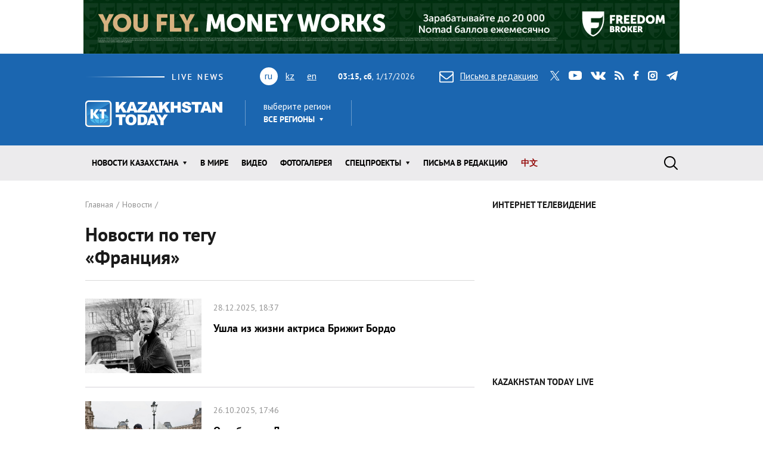

--- FILE ---
content_type: text/html; charset=utf-8
request_url: https://www.kt.kz/rus/archive_tags/%D0%A4%D1%80%D0%B0%D0%BD%D1%86%D0%B8%D1%8F
body_size: 13852
content:
<!DOCTYPE html><html lang="ru"><head><!--Required meta tags--><meta charset="utf-8" /><meta content="width=device-width, initial-scale=1, shrink-to-fit=no" name="viewport" /><meta content="вс,пн,вт,ср,чт,пт,сб" name="abbr-day-names" /><meta name="csrf-param" content="authenticity_token" />
<meta name="csrf-token" content="Td/HLW6YuEEuw+49uay3TKDJzAga2eQuYuYdN9SDx0BGCb3y+Cskhnw2Upy7Lh/SGMGnb9paCym69heTvCP3Og==" /><title>Новости Казахстана по тегу «Франция»   | Kazakhstan Today</title><meta name="keywords" content="Франция, новости Казахстана, свежие новости, лента новостей, новости Казахстана, новости Алматы, новости Астаны" />
<meta name="description" content="Только свежие и актуальные новости раздела новости Казахстана, информагентство Казахстан Тудей" />
<link rel="next" href="/rus/archive_tags/%D0%A4%D1%80%D0%B0%D0%BD%D1%86%D0%B8%D1%8F?page=2" /><link href="/rus/rss" rel="alternate" type="application/rss+xml" /><!--JavaScript--><script src="/packs/application-8832192e37c2a894b63b.js"></script><script src="/packs/common-fb325b097b83f3d9ae61.js"></script><!--CSS--><link rel="stylesheet" media="screen" href="/packs/application-3e423e02c29aa05e609a0a6d89c3a52f.css" /><link rel="stylesheet" media="screen" href="https://fonts.googleapis.com/css?family=PT+Sans:400,400i,700,700i&amp;amp;subset=cyrillic,cyrillic-ext" /><!-- Google tag (gtag.js) -->
<script async src="https://www.googletagmanager.com/gtag/js?id=G-XZSBP5K7W6"></script>
<script>
  window.dataLayer = window.dataLayer || [];
  function gtag(){dataLayer.push(arguments);}
  gtag('js', new Date());

  gtag('config', 'G-XZSBP5K7W6');
</script>

<!-- Yandex.RTB -->
<script>window.yaContextCb=window.yaContextCb||[]</script>
<script src="https://yandex.ru/ads/system/context.js" async></script></head><body><div class="top-stretch-bnr"><div class="a-image-bg" style="width: 1000px; height: 90px; "><a target="_blank" rel="nofollow" href="/a/click/67a0275f863b1d48610aaab5"><img src="https://www.kt.kz/neofiles/serve-image/690097f2ee7d2a0025232235" /></a></div></div><header class="header" role="banner"><div class="container d-none d-lg-block"><div class="header__first"><div class="header__live"><img alt="live news" src="/packs/images/site/live_news-dfc37f7ffc34bf7c1cebdafc7124c41d.gif" /></div><div class="header__lang"><ul class="header__lang-list"><li class="current">ru</li><li><a href="/kaz/archive_tags/%D0%A4%D1%80%D0%B0%D0%BD%D1%86%D0%B8%D1%8F">kz</a></li><li><a href="/eng/archive_tags/%D0%A4%D1%80%D0%B0%D0%BD%D1%86%D0%B8%D1%8F">en</a></li></ul></div><div class="header__date"><span id="data"><b>08:15, сб</b>, 17.01.2026</span></div><div class="header__letter"><a data-toggle="modal" data-target=".modal-feedback" href="#"><i class="icon icon-letter"></i>Письмо в редакцию</a></div><div class="header__social"><div class="d-none d-lg-block"><ul class="social"><li class="social__item"><a class="icon icon-twitter" target="_blank" href="https://twitter.com/KaztodayKT">twitter</a></li><li class="social__item"><a class="icon icon-youtube" target="_blank" href="https://www.youtube.com/channel/UCEcAvG-vr8rlRKpH_9u5J7w">youtube</a></li><li class="social__item"><a class="icon icon-vk" target="_blank" href="https://vk.com/kazakhstantoday">vk</a></li><li class="social__item"><a class="icon icon-rss" href="/rus/rss">rss</a></li><li class="social__item"><a class="icon icon-facebook" target="_blank" href="https://www.facebook.com/pages/Kazakhstan-Today/148780348533229">facebook</a></li><li class="social__item"><a class="icon icon-instagram" target="_blank" href="https://www.instagram.com/kaztodaykt/">instagram</a></li><li class="social__item"><a class="icon icon-telegram" target="_blank" href="https://t.me/kaztodaykt">telegram</a></li></ul></div></div></div><div class="header__second"><div class="header__logo"><a href="/rus"><img alt="Kazakhstan today" src="/packs/images/site/logo-1133c521ce834efeb3f5a1ad9bb86345.png" /></a></div><div class="header__region"><div class="dropdown"><span class="dropdown-title">выберите регион</span><a class="header__region-click" role="button" id="dropdownRegion" data-toggle="dropdown" aria-haspopup="true" aria-expanded="false" href="#">Все регионы</a><div aria-labelledby="dropdownRegion" class="dropdown-menu"><div class="row"><div class="col-lg-4 col-sm-12"><ul><li class="active"><a href="/rus/region/all">Все регионы</a></li><li><a href="/rus/region/semei">Абайская область</a></li><li><a href="/rus/region/kokshetau">Акмолинская область</a></li><li><a href="/rus/region/aktobe">Актюбинская область</a></li><li><a href="/rus/region/kapshagai">Алматинская область</a></li><li><a href="/rus/region/almati">Алматы</a></li><li><a href="/rus/region/astana">Астана</a></li></ul></div><div class="col-lg-4 col-sm-12"><ul><li><a href="/rus/region/atirau">Атырауская область</a></li><li><a href="/rus/region/ustjkamenogorsk">Восточно-Казахстанская область</a></li><li><a href="/rus/region/taraz">Жамбылская область</a></li><li><a href="/rus/region/taldikorgan">Жетысуская область</a></li><li><a href="/rus/region/uraljsk">Западно-Казахстанская область</a></li><li><a href="/rus/region/karaganda">Карагандинская область</a></li><li><a href="/rus/region/kostanaj">Костанайская область</a></li></ul></div><div class="col-lg-4 col-sm-12"><ul><li><a href="/rus/region/kizilorda">Кызылординская область</a></li><li><a href="/rus/region/aktau">Мангистауская область</a></li><li><a href="/rus/region/pavlodar">Павлодарская область</a></li><li><a href="/rus/region/petropavlovsk">Северо-Казахстанская область</a></li><li><a href="/rus/region/turkestan">Туркестанская область</a></li><li><a href="/rus/region/zhezkazgan">Улытауская область</a></li><li><a href="/rus/region/shimkent">Шымкент</a></li></ul></div></div><a class="dropdown__close" href="#">close</a></div></div></div><div class="header__currency"><ul class="currency" data-url="/proxy/currency" id="currency-widget"><li class="currency__item usd"></li><li class="currency__item eur"></li><li class="currency__item rub"></li></ul></div></div></div><nav class="navbar navbar-expand-lg"><div class="container"><div class="logo-lang-mobile"><ul class="header__lang-list"><li class="current">ru</li><li><a href="/kaz/archive_tags/%D0%A4%D1%80%D0%B0%D0%BD%D1%86%D0%B8%D1%8F">kz</a></li><li><a href="/eng/archive_tags/%D0%A4%D1%80%D0%B0%D0%BD%D1%86%D0%B8%D1%8F">en</a></li></ul></div><div class="logo-mobile"><a href="/rus"><img alt="Kazakhstan today" src="/packs/images/site/logo-mobile-31777d1bd7f7fe3bf4d09a7f96c3c690.png" /></a></div><button aria-controls="navbarSupportedContent" aria-expanded="false" aria-label="Toggle navigation" class="navbar-toggler collapsed" data-target="#navbarSupportedContent" data-toggle="collapse" type="button"></button><div class="collapse navbar-collapse" id="navbarSupportedContent"><ul class="main-menu"><li class="main-menu__item dropdown main-menu__item--region"><a class="main-menu__link" data-toggle="dropdown" aria-haspopup="true" aria-expanded="false" href="#"><span>выберите регион</span>Все регионы</a><ul class="dropdown-menu"><li class="active"><a href="/rus/region/all">Все регионы</a></li><li><a href="/rus/region/semei">Абайская область</a></li><li><a href="/rus/region/kokshetau">Акмолинская область</a></li><li><a href="/rus/region/aktobe">Актюбинская область</a></li><li><a href="/rus/region/kapshagai">Алматинская область</a></li><li><a href="/rus/region/almati">Алматы</a></li><li><a href="/rus/region/astana">Астана</a></li><li><a href="/rus/region/atirau">Атырауская область</a></li><li><a href="/rus/region/ustjkamenogorsk">Восточно-Казахстанская область</a></li><li><a href="/rus/region/taraz">Жамбылская область</a></li><li><a href="/rus/region/taldikorgan">Жетысуская область</a></li><li><a href="/rus/region/uraljsk">Западно-Казахстанская область</a></li><li><a href="/rus/region/karaganda">Карагандинская область</a></li><li><a href="/rus/region/kostanaj">Костанайская область</a></li><li><a href="/rus/region/kizilorda">Кызылординская область</a></li><li><a href="/rus/region/aktau">Мангистауская область</a></li><li><a href="/rus/region/pavlodar">Павлодарская область</a></li><li><a href="/rus/region/petropavlovsk">Северо-Казахстанская область</a></li><li><a href="/rus/region/turkestan">Туркестанская область</a></li><li><a href="/rus/region/zhezkazgan">Улытауская область</a></li><li><a href="/rus/region/shimkent">Шымкент</a></li></ul></li><li class="main-menu__item dropdown"><a class="main-menu__link" data-toggle="dropdown" aria-haspopup="true" aria-expanded="false" href="/rus/all">Новости КАЗАХСТАНА</a><ul class="dropdown-menu"><li><a href="/rus/ekonomika">Экономика</a></li><li><a href="/rus/state">Государство</a></li><li><a href="/rus/politics">Политика</a></li><li><a href="/rus/society">Общество</a></li><li><a href="/rus/medicine">Медицина</a></li><li><a href="/rus/education">Образование</a></li><li><a href="/rus/ecology">Экология</a></li><li><a href="/rus/finansy">Финансы</a></li><li><a href="/rus/sports">Спорт</a></li><li><a href="/rus/incidents">Происшествия</a></li><li><a href="/rus/crime">Криминал</a></li><li><a href="/rus/pravo">Право</a></li></ul></li><li class="main-menu__item"><a class="main-menu__link " href="/rus/world">В мире</a></li><li class="main-menu__item"><a class="main-menu__link " href="/rus/video">Видео</a></li><li class="main-menu__item"><a class="main-menu__link " href="/rus/gallery">ФОТОГАЛЕРЕЯ</a></li><li class="main-menu__item dropdown"><a class="main-menu__link" data-toggle="dropdown" aria-haspopup="true" aria-expanded="false" href="#">Спецпроекты</a><ul class="dropdown-menu"><li><a href="/rus/interview">Интервью / Комментарии</a></li><li><a href="/rus/opinions">Мнения /    Тренды</a></li><li><a href="/rus/analytics">Аналитика / Панорама</a></li><li><a href="/rus/culture">Политика /    События</a></li><li><a href="/rus/reviews">Статьи /     Обзоры</a></li><li><a href="/rus/authors_column">Персоны / Авторская колонка</a></li><li><a href="/rus/high-tech">SCIENCE /    HIGH-TECH</a></li><li><a href="/rus/project">CHINA TODAY / SILK ROAD</a></li><li><a href="/rus/art">ART /       TRAVEL</a></li><li><a href="/rus/press-materialy">Пресс-материалы</a></li><li><a href="/rus/vostochno-kazahstanskaya_oblast">Восточно-Казахстанская область</a></li></ul></li><li class="main-menu__item"><a class="main-menu__link " href="/rus/pisma_v_redakciu">Письма в редакцию</a></li><li class="main-menu__item"><a class="main-menu__link main-menu__highlight" href="/rus/news_china">中文</a></li><li class="main-menu__item main-menu__item--social"><div class="d-none d-lg-block"><ul class="social"><li class="social__item"><a class="icon icon-twitter" target="_blank" href="https://twitter.com/KaztodayKT">twitter</a></li><li class="social__item"><a class="icon icon-youtube" target="_blank" href="https://www.youtube.com/channel/UCEcAvG-vr8rlRKpH_9u5J7w">youtube</a></li><li class="social__item"><a class="icon icon-vk" target="_blank" href="https://vk.com/kazakhstantoday">vk</a></li><li class="social__item"><a class="icon icon-rss" href="/rus/rss">rss</a></li><li class="social__item"><a class="icon icon-facebook" target="_blank" href="https://www.facebook.com/pages/Kazakhstan-Today/148780348533229">facebook</a></li><li class="social__item"><a class="icon icon-instagram" target="_blank" href="https://www.instagram.com/kaztodaykt/">instagram</a></li><li class="social__item"><a class="icon icon-telegram" target="_blank" href="https://t.me/kaztodaykt">telegram</a></li></ul></div></li></ul><form class="search-form" role="search" action="/rus/search" accept-charset="UTF-8" method="get"><input name="utf8" type="hidden" value="&#x2713;" /><span class="letter-mobile"><a class="letter-mobile" href="#">letter</a></span><div class="search-form__inner" id="search"><input type="text" name="query" id="query" class="search-form__input form-control" autocomplete="off" placeholder="Что будем искать?" /><input type="submit" value="search" class="search-form__button" data-disable-with="search" /><span class="search-form__button-label"></span><a class="search-form__close" href="#">close</a></div><div class="d-block d-lg-none social-mobile"><ul class="social"><li class="social__item"><a class="icon icon-twitter" target="_blank" href="https://twitter.com/KaztodayKT">twitter</a></li><li class="social__item"><a class="icon icon-youtube" target="_blank" href="https://www.youtube.com/channel/UCEcAvG-vr8rlRKpH_9u5J7w">youtube</a></li><li class="social__item"><a class="icon icon-vk" target="_blank" href="https://vk.com/kazakhstantoday">vk</a></li><li class="social__item"><a class="icon icon-rss" href="/rus/rss">rss</a></li><li class="social__item"><a class="icon icon-facebook" target="_blank" href="https://www.facebook.com/pages/Kazakhstan-Today/148780348533229">facebook</a></li><li class="social__item"><a class="icon icon-instagram" target="_blank" href="https://www.instagram.com/kaztodaykt/">instagram</a></li><li class="social__item"><a class="icon icon-telegram" target="_blank" href="https://t.me/kaztodaykt">telegram</a></li></ul></div></form></div></div></nav></header><!--begin content--><main class="content"><!--begin section--><section class="section bg-white"><div class="container"><div class="row"><div class="col-md-8"><header class="page-heading"><nav><ol class="breadcrumb" itemscope="" itemtype="http://schema.org/BreadcrumbList"><li itemprop="itemListElement" itemscope="" itemtype="http://schema.org/ListItem"><a itemprop="item" href="/rus"><span itemprop="name">Главная</span></a><meta content="1" itemprop="position" /></li><li itemprop="itemListElement" itemscope="" itemtype="http://schema.org/ListItem"><a itemprop="item" href="/rus/all"><span itemprop="name">Новости</span></a><meta content="2" itemprop="position" /></li></ol></nav><h1 class="page-title"><div class="row align-items-center"><div class="col-lg-6">Новости по тегу «Франция»</div><div class="col-lg-6"></div></div></h1></header><div class="page-content"><ul class="news-list"><li class="news-list__item"><article class="news"><div class="news__image"><picture class="news__picture"><source media="(min-width: 992px) or (max-width: 320px)" srcset="https://www.kt.kz/neofiles/serve-image/6951342157fae4003653bb1e/290x185/c1" /><source media="(max-width: 991px) and (min-width: 769px)" srcset="https://www.kt.kz/neofiles/serve-image/6951342157fae4003653bb1e/961x616/c1" /><img alt="Ушла из жизни актриса Брижит Бордо
" src="https://www.kt.kz/neofiles/serve-image/6951342157fae4003653bb1e/738x473/c1" /></picture><span class="news__counter"></span></div><div class="news__content"><div class="news__meta"><span class="news__date">28.12.2025, 18:37</span></div><h4 class="news__title"><a href="/rus/society/ushla_iz_zhizni_aktrisa_brizhit_bordo_1377985786.html">Ушла из жизни актриса Брижит Бордо
</a></h4><div class="news__excerpt"></div></div><a class="news__overlay-link" href="/rus/society/ushla_iz_zhizni_aktrisa_brizhit_bordo_1377985786.html">Ушла из жизни актриса Брижит Бордо
</a></article></li><li class="news-list__item"><article class="news"><div class="news__image"><picture class="news__picture"><source media="(min-width: 992px) or (max-width: 320px)" srcset="https://www.kt.kz/neofiles/serve-image/68fe1ba9ee7d2a002423217a/290x185/c1" /><source media="(max-width: 991px) and (min-width: 769px)" srcset="https://www.kt.kz/neofiles/serve-image/68fe1ba9ee7d2a002423217a/961x616/c1" /><img alt="Ограбление Лувра: двое подозреваемых задержаны" src="https://www.kt.kz/neofiles/serve-image/68fe1ba9ee7d2a002423217a/738x473/c1" /></picture><span class="news__counter"></span></div><div class="news__content"><div class="news__meta"><span class="news__date">26.10.2025, 17:46</span></div><h4 class="news__title"><a href="/rus/world/ograblenie_luvra_dvoe_podozrevaemyh_zaderzhany_1377983402.html">Ограбление Лувра: двое подозреваемых задержаны</a></h4><div class="news__excerpt"></div></div><a class="news__overlay-link" href="/rus/world/ograblenie_luvra_dvoe_podozrevaemyh_zaderzhany_1377983402.html">Ограбление Лувра: двое подозреваемых задержаны</a></article></li><li class="news-list__item"><article class="news"><div class="news__content"><div class="news__meta"><span class="news__date">21.10.2025, 15:14</span></div><h4 class="news__title"><a href="/rus/world/byvshiy_prezident_frantsii_sarkozi_pribyl_v_tyurmu_dlya_1377983251.html">Бывший президент Франции Саркози прибыл в тюрьму для отбывания срока </a></h4><div class="news__excerpt">Он осужден по делу о незаконном финансировании властями Ливии его избирательной кампании 2007 года</div></div><a class="news__overlay-link" href="/rus/world/byvshiy_prezident_frantsii_sarkozi_pribyl_v_tyurmu_dlya_1377983251.html">Бывший президент Франции Саркози прибыл в тюрьму для отбывания срока </a></article></li><li class="news-list__item"><article class="news"><div class="news__content"><div class="news__meta"><span class="news__date">25.09.2025, 17:53</span></div><h4 class="news__title"><a href="/rus/world/eks-prezidenta_frantsii_sarkozi_prigovorili_k_pyati_godam_1377982504.html">Экс-президента Франции Саркози приговорили к пяти годам тюрьмы

</a></h4><div class="news__excerpt">Саркози оштрафовали на 100 тысяч евро</div></div><a class="news__overlay-link" href="/rus/world/eks-prezidenta_frantsii_sarkozi_prigovorili_k_pyati_godam_1377982504.html">Экс-президента Франции Саркози приговорили к пяти годам тюрьмы

</a></article></li><li class="news-list__item"><article class="news"><div class="news__content"><div class="news__meta"><span class="news__date">09.09.2025, 10:39</span></div><h4 class="news__title"><a href="/rus/world/vo_frantsii_parlament_vyrazil_votum_nedoveriya_pravitelstvu_1377981876.html">Во Франции парламент выразил вотум недоверия правительству</a></h4><div class="news__excerpt">Недоверие правительству выразили 364 депутата</div></div><a class="news__overlay-link" href="/rus/world/vo_frantsii_parlament_vyrazil_votum_nedoveriya_pravitelstvu_1377981876.html">Во Франции парламент выразил вотум недоверия правительству</a></article></li><li class="news-list__item"><article class="news"><div class="news__content"><div class="news__meta"><span class="news__date">18.07.2025, 13:50</span></div><h4 class="news__title"><a href="/rus/world/vo_frantsuzskom_gorode_drape_pereimenovali_nazvannuyu_v_1377980179.html">Во французском городе Драпе переименовали названную в честь Сталинграда улицу</a></h4><div class="news__excerpt">Сталинградская битва стала моральным и стратегическим переломом всей Второй мировой войны</div></div><a class="news__overlay-link" href="/rus/world/vo_frantsuzskom_gorode_drape_pereimenovali_nazvannuyu_v_1377980179.html">Во французском городе Драпе переименовали названную в честь Сталинграда улицу</a></article></li><li class="news-list__item"><article class="news"><div class="news__image"><picture class="news__picture"><source media="(min-width: 992px) or (max-width: 320px)" srcset="https://www.kt.kz/neofiles/serve-image/687390f1e3f66b0052ba387a/290x185/c1" /><source media="(max-width: 991px) and (min-width: 769px)" srcset="https://www.kt.kz/neofiles/serve-image/687390f1e3f66b0052ba387a/961x616/c1" /><img alt="Франция подписала соглашение о создании государства Новая Каледония" src="https://www.kt.kz/neofiles/serve-image/687390f1e3f66b0052ba387a/738x473/c1" /></picture><span class="news__counter"></span></div><div class="news__content"><div class="news__meta"><span class="news__date">13.07.2025, 14:47</span></div><h4 class="news__title"><a href="/rus/world/frantsiya_podpisala_soglashenie_o_sozdanii_gosudarstva_novaya_1377979979.html">Франция подписала соглашение о создании государства Новая Каледония</a></h4><div class="news__excerpt"></div></div><a class="news__overlay-link" href="/rus/world/frantsiya_podpisala_soglashenie_o_sozdanii_gosudarstva_novaya_1377979979.html">Франция подписала соглашение о создании государства Новая Каледония</a></article></li><li class="news-list__item"><article class="news"><div class="news__content"><div class="news__meta"><span class="news__date">29.05.2025, 15:16</span></div><h4 class="news__title"><a href="/rus/ekonomika/ob_em_vzaimnoy_torgovli_kazahstana_i_frantsii_dostig_5_5_1377978403.html">Объем взаимной торговли Казахстана и Франции достиг $5,5 млрд </a></h4><div class="news__excerpt">Президент Касым-Жомарт Токаев принял министра-делегата по внешней торговле Франции Лорана Сен-Мартена</div></div><a class="news__overlay-link" href="/rus/ekonomika/ob_em_vzaimnoy_torgovli_kazahstana_i_frantsii_dostig_5_5_1377978403.html">Объем взаимной торговли Казахстана и Франции достиг $5,5 млрд </a></article></li><li class="news-list__item"><article class="news"><div class="news__content"><div class="news__meta"><span class="news__date">28.05.2025, 10:30</span></div><h4 class="news__title"><a href="/rus/ekonomika/tovarooborot_mezhdu_kazahstanom_i_frantsiey_vyros_do_5_5_1377978314.html">Товарооборот между Казахстаном и Францией достиг рекордных $5,5 млрд</a></h4><div class="news__excerpt">Французские инвестиции в Казахстан приближаются к $20 млрд</div></div><a class="news__overlay-link" href="/rus/ekonomika/tovarooborot_mezhdu_kazahstanom_i_frantsiey_vyros_do_5_5_1377978314.html">Товарооборот между Казахстаном и Францией достиг рекордных $5,5 млрд</a></article></li><li class="news-list__item"><article class="news"><div class="news__image"><picture class="news__picture"><source media="(min-width: 992px) or (max-width: 320px)" srcset="https://www.kt.kz/neofiles/serve-image/6831f16ce3f66b003b818f3f/290x185/c1" /><source media="(max-width: 991px) and (min-width: 769px)" srcset="https://www.kt.kz/neofiles/serve-image/6831f16ce3f66b003b818f3f/961x616/c1" /><img alt="Елена Рыбакина выиграла турнир WTA 500 во Франции" src="https://www.kt.kz/neofiles/serve-image/6831f16ce3f66b003b818f3f/738x473/c1" /></picture><span class="news__counter"></span></div><div class="news__content"><div class="news__meta"><span class="news__date">24.05.2025, 20:59</span></div><h4 class="news__title"><a href="/rus/sports/elena_rybakina_vyigrala_turnir_wta_500_vo_frantsii_1377978201.html">Елена Рыбакина выиграла турнир WTA 500 во Франции</a></h4><div class="news__excerpt"></div></div><a class="news__overlay-link" href="/rus/sports/elena_rybakina_vyigrala_turnir_wta_500_vo_frantsii_1377978201.html">Елена Рыбакина выиграла турнир WTA 500 во Франции</a></article></li><li class="news-list__item"><article class="news"><div class="news__image"><picture class="news__picture"><source media="(min-width: 992px) or (max-width: 320px)" srcset="https://www.kt.kz/neofiles/serve-image/67d5a6eae806d700218a805b/290x185/c1" /><source media="(max-width: 991px) and (min-width: 769px)" srcset="https://www.kt.kz/neofiles/serve-image/67d5a6eae806d700218a805b/961x616/c1" /><img alt="Дуров покинул Францию
" src="https://www.kt.kz/neofiles/serve-image/67d5a6eae806d700218a805b/738x473/c1" /></picture><span class="news__counter"></span></div><div class="news__content"><div class="news__meta"><span class="news__date">15.03.2025, 20:58</span></div><h4 class="news__title"><a href="/rus/world/durov_pokinul_frantsiyu_1377975495.html">Дуров покинул Францию
</a></h4><div class="news__excerpt"></div></div><a class="news__overlay-link" href="/rus/world/durov_pokinul_frantsiyu_1377975495.html">Дуров покинул Францию
</a></article></li><li class="news-list__item"><article class="news"><div class="news__image"><picture class="news__picture"><source media="(min-width: 992px) or (max-width: 320px)" srcset="https://www.kt.kz/neofiles/serve-image/676260e98b5e6d00439f7f54/290x185/c1" /><source media="(max-width: 991px) and (min-width: 769px)" srcset="https://www.kt.kz/neofiles/serve-image/676260e98b5e6d00439f7f54/961x616/c1" /><img alt="Токаев направил телеграмму соболезнования президенту Франции 
" src="https://www.kt.kz/neofiles/serve-image/676260e98b5e6d00439f7f54/738x473/c1" /></picture><span class="news__counter"></span></div><div class="news__content"><div class="news__meta"><span class="news__date">18.12.2024, 09:41</span></div><h4 class="news__title"><a href="/rus/state/tokaev_napravil_telegrammu_soboleznovaniya_prezidentu_1377972186.html">Токаев направил телеграмму соболезнования президенту Франции 
</a></h4><div class="news__excerpt"></div></div><a class="news__overlay-link" href="/rus/state/tokaev_napravil_telegrammu_soboleznovaniya_prezidentu_1377972186.html">Токаев направил телеграмму соболезнования президенту Франции 
</a></article></li><li class="news-list__item"><article class="news"><div class="news__content"><div class="news__meta"><span class="news__date">04.12.2024, 16:40</span></div><h4 class="news__title"><a href="/rus/ecology/kazahstan_i_frantsiya_budut_sotrudnichat_v_sohranenii_ozera_1377971784.html">Казахстан и Франция будут сотрудничать в сохранении озера Балхаш</a></h4><div class="news__excerpt">Франция выделит грант в 1,35 млн евро на развитие управления водными ресурсами озера </div></div><a class="news__overlay-link" href="/rus/ecology/kazahstan_i_frantsiya_budut_sotrudnichat_v_sohranenii_ozera_1377971784.html">Казахстан и Франция будут сотрудничать в сохранении озера Балхаш</a></article></li><li class="news-list__item"><article class="news"><div class="news__content"><div class="news__meta"><span class="news__date">12.11.2024, 12:52</span></div><h4 class="news__title"><a href="/rus/state/kazatomprom_i_frantsuzskaya_orano_group_budut_vmeste_1377970884.html">Казатомпром и французская Orano Group будут вместе готовить кадры для атомной отрасли</a></h4><div class="news__excerpt">Специалисты Казатомпрома и его дочернего предприятия АО "Ульбинский металлургический завод" смогут проходить стажировку на предприятиях Orano, в том числе на заводах по конверсии урана</div></div><a class="news__overlay-link" href="/rus/state/kazatomprom_i_frantsuzskaya_orano_group_budut_vmeste_1377970884.html">Казатомпром и французская Orano Group будут вместе готовить кадры для атомной отрасли</a></article></li><li class="news-list__item"><article class="news"><div class="news__image"><picture class="news__picture"><source media="(min-width: 992px) or (max-width: 320px)" srcset="https://www.kt.kz/neofiles/serve-image/672a4b4944abf1000acab29a/290x185/c1" /><source media="(max-width: 991px) and (min-width: 769px)" srcset="https://www.kt.kz/neofiles/serve-image/672a4b4944abf1000acab29a/961x616/c1" /><img alt="Токаев и Макрон приняли совместную декларацию" src="https://www.kt.kz/neofiles/serve-image/672a4b4944abf1000acab29a/738x473/c1" /></picture><span class="news__counter"></span></div><div class="news__content"><div class="news__meta"><span class="news__date">05.11.2024, 19:38</span></div><h4 class="news__title"><a href="/rus/state/tokaev_i_makron_prinyali_sovmestnuyu_deklaratsiyu_1377970662.html">Токаев и Макрон приняли совместную декларацию</a></h4><div class="news__excerpt"></div></div><a class="news__overlay-link" href="/rus/state/tokaev_i_makron_prinyali_sovmestnuyu_deklaratsiyu_1377970662.html">Токаев и Макрон приняли совместную декларацию</a></article></li><li class="news-list__item"><article class="news"><div class="news__image"><picture class="news__picture"><source media="(min-width: 992px) or (max-width: 320px)" srcset="https://www.kt.kz/neofiles/serve-image/67290543c1f7fc000a28f957/290x185/c1" /><source media="(max-width: 991px) and (min-width: 769px)" srcset="https://www.kt.kz/neofiles/serve-image/67290543c1f7fc000a28f957/961x616/c1" /><img alt="КТЖ при помощи французского банка закупит 117 электровозов" src="https://www.kt.kz/neofiles/serve-image/67290543c1f7fc000a28f957/738x473/c1" /></picture><span class="news__counter"></span></div><div class="news__content"><div class="news__meta"><span class="news__date">04.11.2024, 21:07</span></div><h4 class="news__title"><a href="/rus/state/ktzh_pri_pomoschi_frantsuzskogo_banka_zakupit_117_elektrovozov_1377970625.html">КТЖ при помощи французского банка закупит 117 электровозов</a></h4><div class="news__excerpt"></div></div><a class="news__overlay-link" href="/rus/state/ktzh_pri_pomoschi_frantsuzskogo_banka_zakupit_117_elektrovozov_1377970625.html">КТЖ при помощи французского банка закупит 117 электровозов</a></article></li><li class="news-list__item"><article class="news"><div class="news__content"><div class="news__meta"><span class="news__date">01.11.2024, 15:28</span></div><h4 class="news__title"><a href="/rus/politics/tokaev_obsudil_s_silvanom_gioge_povestku_svoego_1377970520.html">Токаев обсудил с послом Гиоге повестку своего госвизита во Францию</a></h4><div class="news__excerpt">Президент посетит Париж 4-5 ноября</div></div><a class="news__overlay-link" href="/rus/politics/tokaev_obsudil_s_silvanom_gioge_povestku_svoego_1377970520.html">Токаев обсудил с послом Гиоге повестку своего госвизита во Францию</a></article></li><li class="news-list__item"><article class="news"><div class="news__content"><div class="news__meta"><span class="news__date">03.10.2024, 16:23</span></div><h4 class="news__title"><a href="/rus/world/assanzh_ya_na_svobode_potomu_chto_priznal_sebya_vinovnym_v_1377969495.html">Ассанж: Я на свободе, потому что признал себя виновным в журналистской деятельности 
</a></h4><div class="news__excerpt">В ПАСЕ признали основателя сайта WikiLeaks Джулиана Ассанжа политзаключенным</div></div><a class="news__overlay-link" href="/rus/world/assanzh_ya_na_svobode_potomu_chto_priznal_sebya_vinovnym_v_1377969495.html">Ассанж: Я на свободе, потому что признал себя виновным в журналистской деятельности 
</a></article></li><li class="news-list__item"><article class="news"><div class="news__content"><div class="news__meta"><span class="news__date">26.09.2024, 12:13</span></div><h4 class="news__title"><a href="/rus/education/kazahstanskie_vodniki_budut_povyshat_kvalifikatsiyu_v_kitae_1377969240.html">Казахстанские водники будут повышать квалификацию в Китае и Франции</a></h4><div class="news__excerpt">В этом году 450 специалистов "Казводхоза" проходят курсы повышения квалификации</div></div><a class="news__overlay-link" href="/rus/education/kazahstanskie_vodniki_budut_povyshat_kvalifikatsiyu_v_kitae_1377969240.html">Казахстанские водники будут повышать квалификацию в Китае и Франции</a></article></li><li class="news-list__item"><article class="news"><div class="news__content"><div class="news__meta"><span class="news__date">17.09.2024, 17:10</span></div><h4 class="news__title"><a href="/rus/world/byuro_natssobraniya_frantsii_utverdilo_protseduru_impichmenta_1377968942.html">Бюро Нацсобрания Франции утвердило процедуру импичмента Макрона

</a></h4><div class="news__excerpt">Теперь текст резолюции должна одобрить законодательная комиссия из 73 депутатов</div></div><a class="news__overlay-link" href="/rus/world/byuro_natssobraniya_frantsii_utverdilo_protseduru_impichmenta_1377968942.html">Бюро Нацсобрания Франции утвердило процедуру импичмента Макрона

</a></article></li><li class="news-list__item"><article class="news"><div class="news__content"><div class="news__meta"><span class="news__date">01.09.2024, 10:35</span></div><h4 class="news__title"><a href="/rus/world/levaya_partiya_vo_frantsii_initsiirovala_protseduru_impichmenta_1377968364.html">Левая партия во Франции инициировала процедуру импичмента Эмманюэля Макрона</a></h4><div class="news__excerpt">Поводом к импичменту стал отказ назначить премьером Франции Люси Касте, которая победила на выборах от коалиции левых</div></div><a class="news__overlay-link" href="/rus/world/levaya_partiya_vo_frantsii_initsiirovala_protseduru_impichmenta_1377968364.html">Левая партия во Франции инициировала процедуру импичмента Эмманюэля Макрона</a></article></li><li class="news-list__item"><article class="news"><div class="news__content"><div class="news__meta"><span class="news__date">28.08.2024, 17:38</span></div><h4 class="news__title"><a href="/rus/world/brata_pavla_durova_ob_yavlen_v_rozysk_vo_frantsii_1377968256.html">Брат Павла Дурова объявлен в розыск во Франции</a></h4><div class="news__excerpt">Местонахождение Николая Дурова на данный момент неизвестно</div></div><a class="news__overlay-link" href="/rus/world/brata_pavla_durova_ob_yavlen_v_rozysk_vo_frantsii_1377968256.html">Брат Павла Дурова объявлен в розыск во Франции</a></article></li><li class="news-list__item"><article class="news"><div class="news__image"><picture class="news__picture"><source media="(min-width: 992px) or (max-width: 320px)" srcset="https://www.kt.kz/neofiles/serve-image/66cabec6ff03e30022fa8ef3/290x185/c1" /><source media="(max-width: 991px) and (min-width: 769px)" srcset="https://www.kt.kz/neofiles/serve-image/66cabec6ff03e30022fa8ef3/961x616/c1" /><img alt="Во Франции задержали Павла Дурова" src="https://www.kt.kz/neofiles/serve-image/66cabec6ff03e30022fa8ef3/738x473/c1" /></picture><span class="news__counter"></span></div><div class="news__content"><div class="news__meta"><span class="news__date">25.08.2024, 09:29</span></div><h4 class="news__title"><a href="/rus/world/vo_frantsii_zaderzhali_pavla_durova_1377968139.html">Во Франции задержали Павла Дурова</a></h4><div class="news__excerpt"></div></div><a class="news__overlay-link" href="/rus/world/vo_frantsii_zaderzhali_pavla_durova_1377968139.html">Во Франции задержали Павла Дурова</a></article></li><li class="news-list__item"><article class="news"><div class="news__image"><picture class="news__picture"><source media="(min-width: 992px) or (max-width: 320px)" srcset="https://www.kt.kz/neofiles/serve-image/66c1c7f4ff03e35c69c847dd/290x185/c1" /><source media="(max-width: 991px) and (min-width: 769px)" srcset="https://www.kt.kz/neofiles/serve-image/66c1c7f4ff03e35c69c847dd/961x616/c1" /><img alt="Ушел из жизни знаменитый французский актер Ален Делон " src="https://www.kt.kz/neofiles/serve-image/66c1c7f4ff03e35c69c847dd/738x473/c1" /></picture><span class="news__counter"></span></div><div class="news__content highlight-headline1"><div class="news__meta"><span class="news__date">18.08.2024, 12:53</span></div><h4 class="news__title"><a href="/rus/world/ushel_iz_zhizni_znamenityy_frantsuzskiy_akter_alen_delon_1377967896.html">Ушел из жизни знаменитый французский актер Ален Делон </a></h4><div class="news__excerpt"></div></div><a class="news__overlay-link" href="/rus/world/ushel_iz_zhizni_znamenityy_frantsuzskiy_akter_alen_delon_1377967896.html">Ушел из жизни знаменитый французский актер Ален Делон </a></article></li></ul></div><footer class="page-footer"><nav aria-label="Page navigation"><ul class="pagination"><li class="page-item"><a rel="prev" class="page-link" href="/rus/archive_tags/%D0%A4%D1%80%D0%B0%D0%BD%D1%86%D0%B8%D1%8F">&larr;</a></li><li class="page-item  active"><a class="page-link" href="/rus/archive_tags/%D0%A4%D1%80%D0%B0%D0%BD%D1%86%D0%B8%D1%8F">1</a></li><li class="page-item"><a rel="next" class="page-link" href="/rus/archive_tags/%D0%A4%D1%80%D0%B0%D0%BD%D1%86%D0%B8%D1%8F?page=2">2</a></li><li class="page-item"><a class="page-link" href="/rus/archive_tags/%D0%A4%D1%80%D0%B0%D0%BD%D1%86%D0%B8%D1%8F?page=3">3</a></li><li class="page-item"><a class="page-link" href="/rus/archive_tags/%D0%A4%D1%80%D0%B0%D0%BD%D1%86%D0%B8%D1%8F?page=4">4</a></li><li class="page-item"><a rel="next" class="page-link" href="/rus/archive_tags/%D0%A4%D1%80%D0%B0%D0%BD%D1%86%D0%B8%D1%8F?page=2">&rarr;</a></li></ul></nav></footer></div><div class="col-md-4"><div class="sidebar-top-bnr"><p><strong>ИНТЕРНЕТ ТЕЛЕВИДЕНИЕ</strong></p>
<iframe width="100%" height="215" src="https://www.youtube.com/embed/R9VILSbeWLA?mute=1&autoplay=1" title="YouTube video player" frameborder="0" allow="accelerometer; autoplay; clipboard-write; encrypted-media; gyroscope; picture-in-picture; web-share" referrerpolicy="strict-origin-when-cross-origin" allowfullscreen></iframe>
<p>&nbsp;</p>
<p><strong>KAZAKHSTAN TODAY LIVE</strong></p>
<iframe width="100%" height="215" 
  src="https://www.youtube.com/embed/videoseries?list=PLgUZH7v2Ak9oGtaUCPs9ST64G9bQ-7dG_&autoplay=1&mute=1" 
  frameborder="0" allow="autoplay; encrypted-media" allowfullscreen>
</iframe></div><!--begin widget--><div class="widget"><h2 class="widget__title">Читаемое</h2><ul class="nav nav-news" id="myTab" role="tablist"><li class="nav-news__item"><a class="nav-news__link  active" id="today-tab" data-toggle="tab" role="tab" aria-controls="today" aria-selected="true" href="#today">сегодня</a></li><li class="nav-news__item"><a class="nav-news__link " id="week-tab" data-toggle="tab" role="tab" aria-controls="week" aria-selected="false" href="#week">неделя</a></li><li class="nav-news__item"><a class="nav-news__link " id="month-tab" data-toggle="tab" role="tab" aria-controls="month" aria-selected="false" href="#month">месяц</a></li></ul><div class="tab-content" id="myTabContent"><div aria-labelledby="today-tab" class="tab-pane fad show active" id="today" role="tabpanel"><ul class="news-simple-list"><li class="news-simple-list__item"><article class="news-simple"><span class="date">16.01.2026, 10:38</span><div class="news-simple__title"><a href="/rus/ekonomika/kmg_perenapravil_poryadka_300_tys_tonn_nefti_v_dekabre_1377986504.html">КМГ перенаправил порядка 300 тыс. тонн нефти в декабре из-за ограничений на КТК</a></div><div class="news-simple__meta"><span class="views"><i class="icon icon-view"></i> 141356</span></div><a class="overlay-link" href="/rus/ekonomika/kmg_perenapravil_poryadka_300_tys_tonn_nefti_v_dekabre_1377986504.html">КМГ перенаправил порядка 300 тыс. тонн нефти в декабре из-за ограничений на КТК</a></article></li><li class="news-simple-list__item"><article class="news-simple"><span class="date">16.01.2026, 11:59</span><div class="news-simple__title"><a href="/rus/society/v_almaty_snesli_nezakonnoe_sooruzhenie_1377986508.html">В Алматы снесли незаконное сооружение</a></div><div class="news-simple__meta"><span class="views"><i class="icon icon-view"></i> 120896</span></div><a class="overlay-link" href="/rus/society/v_almaty_snesli_nezakonnoe_sooruzhenie_1377986508.html">В Алматы снесли незаконное сооружение</a></article></li><li class="news-simple-list__item"><article class="news-simple"><span class="date">16.01.2026, 12:29</span><div class="news-simple__title"><a href="/rus/ekonomika/kogda_banki_nachnut_peredavat_nalogovikam_dannye_po_1377986514.html">Когда банки начнут передавать налоговикам данные по мобильным переводам казахстанцев</a></div><div class="news-simple__meta"><span class="views"><i class="icon icon-view"></i> 117066</span></div><a class="overlay-link" href="/rus/ekonomika/kogda_banki_nachnut_peredavat_nalogovikam_dannye_po_1377986514.html">Когда банки начнут передавать налоговикам данные по мобильным переводам казахстанцев</a></article></li><li class="news-simple-list__item"><article class="news-simple"><span class="date">16.01.2026, 14:27</span><div class="news-simple__title"><a href="/rus/society/opros_kt_61_respondentov_progolosovali_za_bolee_dlinnye_1377986521.html">Опрос КТ: 61% респондентов проголосовали за более длинные новогодние выходные</a></div><div class="news-simple__meta"><span class="views"><i class="icon icon-view"></i> 107641</span></div><a class="overlay-link" href="/rus/society/opros_kt_61_respondentov_progolosovali_za_bolee_dlinnye_1377986521.html">Опрос КТ: 61% респондентов проголосовали за более длинные новогодние выходные</a></article></li><li class="news-simple-list__item"><article class="news-simple"><span class="date">16.01.2026, 10:08</span><div class="news-simple__title"><a href="/rus/state/novyy_nachalnik_politsii_pristupil_k_rabote_v_almaty_1377986503.html">Новый начальник полиции приступил к работе в Алматы</a></div><div class="news-simple__meta"><span class="views"><i class="icon icon-view"></i> 100931</span></div><a class="overlay-link" href="/rus/state/novyy_nachalnik_politsii_pristupil_k_rabote_v_almaty_1377986503.html">Новый начальник полиции приступил к работе в Алматы</a></article></li></ul></div><div aria-labelledby="week-tab" class="tab-pane fad" id="week" role="tabpanel"><ul class="news-simple-list"><li class="news-simple-list__item"><article class="news-simple"><span class="date">12.01.2026, 18:45</span><div class="news-simple__title"><a href="/rus/society/zapuscheno_ezhednevnoe_aviasoobschenie_mezhdu_astanoy_i_1377986328.html">Запущено ежедневное авиасообщение между Астаной и Петропавловском</a></div><div class="news-simple__meta"><span class="views"><i class="icon icon-view"></i> 533611</span></div><a class="overlay-link" href="/rus/society/zapuscheno_ezhednevnoe_aviasoobschenie_mezhdu_astanoy_i_1377986328.html">Запущено ежедневное авиасообщение между Астаной и Петропавловском</a></article></li><li class="news-simple-list__item"><article class="news-simple"><span class="date">12.01.2026, 13:39</span><div class="news-simple__title"><a href="/rus/society/nepogoda_v_astane_aeroport_predupredil_o_zaderzhke_reysov_1377986309.html">Непогода в Астане: аэропорт предупредил о задержке рейсов 
</a></div><div class="news-simple__meta"><span class="views"><i class="icon icon-view"></i> 457846</span></div><a class="overlay-link" href="/rus/society/nepogoda_v_astane_aeroport_predupredil_o_zaderzhke_reysov_1377986309.html">Непогода в Астане: аэропорт предупредил о задержке рейсов 
</a></article></li><li class="news-simple-list__item"><article class="news-simple"><span class="date">12.01.2026, 12:15</span><div class="news-simple__title"><a href="/rus/society/v_oblasti_zhetisu_zemli_vozle_parka_veteranov_vernuli_v_1377986305.html">В области Жетісу земли возле парка Ветеранов вернули в госсобственность</a></div><div class="news-simple__meta"><span class="views"><i class="icon icon-view"></i> 444971</span></div><a class="overlay-link" href="/rus/society/v_oblasti_zhetisu_zemli_vozle_parka_veteranov_vernuli_v_1377986305.html">В области Жетісу земли возле парка Ветеранов вернули в госсобственность</a></article></li><li class="news-simple-list__item"><article class="news-simple"><span class="date">14.01.2026, 15:35</span><div class="news-simple__title"><a href="/rus/society/v_kazahstan_zapretili_vvozit_desyat_marok_chaya_1377986425.html">В Казахстан запретили ввозить десять марок чая</a></div><div class="news-simple__meta"><span class="views"><i class="icon icon-view"></i> 404111</span></div><a class="overlay-link" href="/rus/society/v_kazahstan_zapretili_vvozit_desyat_marok_chaya_1377986425.html">В Казахстан запретили ввозить десять марок чая</a></article></li><li class="news-simple-list__item"><article class="news-simple"><span class="date">12.01.2026, 15:27</span><div class="news-simple__title"><a href="/rus/state/kaznii_kultury_v_almaty_vozvraschen_gosudarstvu_1377986315.html">КазНИИ культуры в Алматы возвращен государству </a></div><div class="news-simple__meta"><span class="views"><i class="icon icon-view"></i> 362956</span></div><a class="overlay-link" href="/rus/state/kaznii_kultury_v_almaty_vozvraschen_gosudarstvu_1377986315.html">КазНИИ культуры в Алматы возвращен государству </a></article></li></ul></div><div aria-labelledby="month-tab" class="tab-pane fad" id="month" role="tabpanel"><ul class="news-simple-list"><li class="news-simple-list__item"><article class="news-simple"><span class="date">30.12.2025, 19:18</span><div class="news-simple__title"><a href="/rus/press-materialy/v_pekine_namecheny_plany_po_razvitiyu_kazahsko-kitayskogo_1377985907.html">В Пекине намечены планы по развитию казахско-китайского сотрудничества на 2026 год</a></div><div class="news-simple__meta"><span class="views"><i class="icon icon-view"></i> 730316</span></div><a class="overlay-link" href="/rus/press-materialy/v_pekine_namecheny_plany_po_razvitiyu_kazahsko-kitayskogo_1377985907.html">В Пекине намечены планы по развитию казахско-китайского сотрудничества на 2026 год</a></article></li><li class="news-simple-list__item"><article class="news-simple"><span class="date">06.01.2026, 12:47</span><div class="news-simple__title"><a href="/rus/press-materialy/ministr_po_kommunikatsiyam_alzhira_vyrazil_interes_k_1377986113.html">Министр по коммуникациям Алжира выразил интерес к интервью Президента Республики Казахстан
</a></div><div class="news-simple__meta"><span class="views"><i class="icon icon-view"></i> 626326</span></div><a class="overlay-link" href="/rus/press-materialy/ministr_po_kommunikatsiyam_alzhira_vyrazil_interes_k_1377986113.html">Министр по коммуникациям Алжира выразил интерес к интервью Президента Республики Казахстан
</a></article></li><li class="news-simple-list__item"><article class="news-simple"><span class="date">29.12.2025, 13:42</span><div class="news-simple__title"><a href="/rus/press-materialy/kazahstan_i_severnaya_makedoniya_rasshiryayut_sotrudnichestvo_v_1377985832.html">Казахстан и Северная Македония расширяют сотрудничество в образовательной сфере</a></div><div class="news-simple__meta"><span class="views"><i class="icon icon-view"></i> 615251</span></div><a class="overlay-link" href="/rus/press-materialy/kazahstan_i_severnaya_makedoniya_rasshiryayut_sotrudnichestvo_v_1377985832.html">Казахстан и Северная Македония расширяют сотрудничество в образовательной сфере</a></article></li><li class="news-simple-list__item"><article class="news-simple"><span class="date">29.12.2025, 13:52</span><div class="news-simple__title"><a href="/rus/press-materialy/v_erevane_obsudili_perspektivy_razvitiya_1377985834.html">В Ереване обсудили перспективы развития казахско-армянского сотрудничества в сфере туризма</a></div><div class="news-simple__meta"><span class="views"><i class="icon icon-view"></i> 615196</span></div><a class="overlay-link" href="/rus/press-materialy/v_erevane_obsudili_perspektivy_razvitiya_1377985834.html">В Ереване обсудили перспективы развития казахско-армянского сотрудничества в сфере туризма</a></article></li><li class="news-simple-list__item"><article class="news-simple"><span class="date">29.12.2025, 16:12</span><div class="news-simple__title"><a href="/rus/press-materialy/kazahstan_v_tsentre_vnimaniya_azerbaydzhanskih_blogerov_1377985851.html">Казахстан в центре внимания азербайджанских блогеров</a></div><div class="news-simple__meta"><span class="views"><i class="icon icon-view"></i> 612481</span></div><a class="overlay-link" href="/rus/press-materialy/kazahstan_v_tsentre_vnimaniya_azerbaydzhanskih_blogerov_1377985851.html">Казахстан в центре внимания азербайджанских блогеров</a></article></li></ul></div></div></div><!--end widget--></div></div></div></section><!--end section--></main><!--begin footer--><footer class="footer" role="contentinfo"><div class="container"><div class="row"><div class="col-lg-8"><ul class="nav-footer"><li class="nav-footer__item"><a href="/rus/about/agentstvo_1153576508.html">АГЕНТСТВО</a></li><li class="nav-footer__item"><a href="/rus/about/kontakti_1153576509.html">КОНТАКТЫ</a></li><li class="nav-footer__item"><a href="/rus/about/reklama_1153486643.html">РЕКЛАМА</a></li></ul></div><div class="col-lg-4"><div class="d-none d-lg-block"><ul class="social"><li class="social__item"><a class="icon icon-twitter" target="_blank" href="https://twitter.com/KaztodayKT">twitter</a></li><li class="social__item"><a class="icon icon-youtube" target="_blank" href="https://www.youtube.com/channel/UCEcAvG-vr8rlRKpH_9u5J7w">youtube</a></li><li class="social__item"><a class="icon icon-vk" target="_blank" href="https://vk.com/kazakhstantoday">vk</a></li><li class="social__item"><a class="icon icon-rss" href="/rus/rss">rss</a></li><li class="social__item"><a class="icon icon-facebook" target="_blank" href="https://www.facebook.com/pages/Kazakhstan-Today/148780348533229">facebook</a></li><li class="social__item"><a class="icon icon-instagram" target="_blank" href="https://www.instagram.com/kaztodaykt/">instagram</a></li><li class="social__item"><a class="icon icon-telegram" target="_blank" href="https://t.me/kaztodaykt">telegram</a></li></ul></div><div class="footer__logo"><img alt="Kazakhstan today" src="/packs/images/site/logo-footer-f74e84fc72636d12b767a7434c5141b6.jpg" /></div></div></div><div class="row footer__second"><div class="col-lg-3 d-none d-lg-block"><p class="mistake">Нашли ошибку на сайте?<br>Выделите и нажмите Ctrl+Enter</p></div><div class="col-lg-5"><p><a target="_blank" href="/rus/about/copyright_1153573548.html">Авторские права и материалы<br>Информационного агентства Kazakhstan Today</a></p><p>Указанная точка зрения в информационных материалах может не совпадать с точкой зрения редакции информационного агентства Kazakhstan Today</p></div><div class="col-lg-4"><p>&copy; Все права защищены<br>ТОО «Kazakhstan Today Media Group», 2026</p><p>Стоковые изображения от <a target="_blank" href="https://depositphotos.com/"><img alt="Depositphotos" src="/packs/images/site/depositphotos-e4b452dcd5d0e06ad37b8c59950e3b9e.png" /></a></p></div></div></div></footer><!--end footer--><div aria-hidden="true" aria-labelledby="myLargeModalLabel" class="modal fade modal-feedback" role="dialog" tabindex="-1"><div class="modal-dialog modal-lg"><div class="modal-content"><div class="modal-header"><h5 class="modal-title">Письмо в редакцию</h5><button aria-label="Close" class="close" data-dismiss="modal" type="button"></button></div><div class="modal-body"><form enctype="multipart/form-data" action="/feedback" accept-charset="UTF-8" method="post"><input name="utf8" type="hidden" value="&#x2713;" /><input type="hidden" name="authenticity_token" value="5BN0mH8RmXRYigKH6v3YbNjTcwcSE586kQ8QG/sIhsrjkTMd2QBY4fivkgeftfYcj907ToG2i7z5caXHiZ9YKg==" /><div class="form-group"><input type="text" name="name" id="name" class="form-control" placeholder="Представьтесь, пожалуйста..." /></div><div class="form-group"><input type="email" name="email" id="email" class="form-control" placeholder="Укажите ваш email..." /></div><div class="form-group"><input type="text" name="phone" id="phone" class="form-control" placeholder="Укажите ваш телефон (опционально)..." /></div><div class="form-group"><textarea name="message" id="message" cols="30" rows="7" class="form-control" placeholder="Введите ваше сообщение...">
</textarea><input type="hidden" name="url" id="url" value="https://www.kt.kz/rus/archive_tags/%D0%A4%D1%80%D0%B0%D0%BD%D1%86%D0%B8%D1%8F" /></div><div class="form-group"><div class="drag-and-drop"><span class="drag-and-drop__clip"></span><p class="drag-and-drop__text"><input type="file" name="file" id="file" /></p></div></div><div class="form-group text-center"><div class="recaptcha-feedback d-inline-block"><script src="https://www.recaptcha.net/recaptcha/api.js" async defer ></script>
<div data-sitekey="6Ldg47wZAAAAABgwWtcxy6H2zU67IlaihocDTh1d" class="g-recaptcha "></div>
          <noscript>
            <div>
              <div style="width: 302px; height: 422px; position: relative;">
                <div style="width: 302px; height: 422px; position: absolute;">
                  <iframe
                    src="https://www.recaptcha.net/recaptcha/api/fallback?k=6Ldg47wZAAAAABgwWtcxy6H2zU67IlaihocDTh1d"
                    name="ReCAPTCHA"
                    style="width: 302px; height: 422px; border-style: none; border: 0; overflow: hidden;">
                  </iframe>
                </div>
              </div>
              <div style="width: 300px; height: 60px; border-style: none;
                bottom: 12px; left: 25px; margin: 0px; padding: 0px; right: 25px;
                background: #f9f9f9; border: 1px solid #c1c1c1; border-radius: 3px;">
                <textarea id="g-recaptcha-response" name="g-recaptcha-response"
                  class="g-recaptcha-response"
                  style="width: 250px; height: 40px; border: 1px solid #c1c1c1;
                  margin: 10px 25px; padding: 0px; resize: none;">
                </textarea>
              </div>
            </div>
          </noscript>
</div></div><div class="form-group text-center"><button class="btn btn-primary text-uppercase" type="submit">Отправить</button></div></form></div></div></div></div><script>// Keys for what will become orphus.opt after loading.
window.orphus = {
  action: "/orphus_message",
  strings: {"alt":"Выделите фрагмент с ошибкой мышкой, и нажмите Ctrl+Enter.","badbrowser":"Ваш браузер не поддерживает выделение текста и/или IFRAME.","toobig":"Выбран слишком большой фрагмент. Пожалуйста, выберите более короткий.","subject":"Orphus Report","intextmsg":"Вы выделили следующую ошибку:","ifsendmsg":"Отправляем? Страница не будет перезагружена.","gohome":"Перейти на страницу автора модуля Orphus?","name":"Orphus","author":"by Dmitry Koterov \u0026 Proger_XP","to":"Proger_XP","send":"Отправить","cancel":"Отменить","entercmnt":"Комментарий (необязательно):","submitex":"Ошибка при отправке:"}
}</script><script src="/orphus/orphus.min.js"></script></body></html>